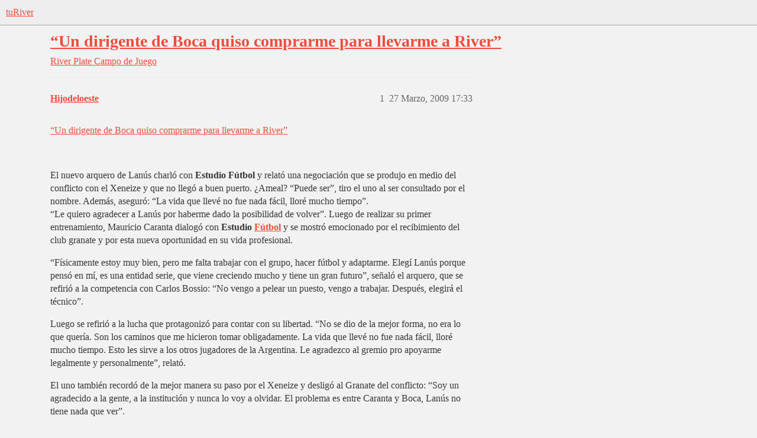

--- FILE ---
content_type: text/html; charset=utf-8
request_url: https://www.turiver.com/t/un-dirigente-de-boca-quiso-comprarme-para-llevarme-a-river/72347
body_size: 6922
content:
<!DOCTYPE html>
<html lang="es">
  <head>
    <meta charset="utf-8">
    <title>“Un dirigente de Boca quiso comprarme para llevarme a River” - Campo de Juego - tuRiver</title>
    <meta name="description" content="“Un dirigente de Boca quiso comprarme para llevarme a River” 
 
El nuevo arquero de Lanús charló con Estudio Fútbol y relató una negociación que se produjo en medio del conflicto con el Xeneize y que no llegó a buen puer&amp;hellip;">
    <meta name="generator" content="Discourse 2026.01.0-latest - https://github.com/discourse/discourse version b230f830d345165815ea170569f953c0bcbb8a67">
<link rel="icon" type="image/png" href="https://turivers3.b-cdn.net/optimized/4X/d/9/a/d9a08ea2cb0ac042d4a784c65507e1ebd89dc353_2_32x32.png">
<link rel="apple-touch-icon" type="image/png" href="https://turivers3.b-cdn.net/optimized/4X/6/4/1/6419eb0e0a3a8aff06fb8c5b20f3aa2fd8b33ddb_2_180x180.png">
<meta name="theme-color" media="(prefers-color-scheme: light)" content="#eeeeee">
<meta name="theme-color" media="(prefers-color-scheme: dark)" content="#111111">

<meta name="color-scheme" content="light dark">

<meta name="viewport" content="width=device-width, initial-scale=1.0, minimum-scale=1.0, viewport-fit=cover">
<link rel="canonical" href="https://www.turiver.com/t/un-dirigente-de-boca-quiso-comprarme-para-llevarme-a-river/72347" />

<link rel="search" type="application/opensearchdescription+xml" href="https://www.turiver.com/opensearch.xml" title="tuRiver Search">

    
    <link href="https://cdn.turiver.com/stylesheets/color_definitions_claro_2_2_489614030af0595cecdea4f7f617c5327dfaa48c.css?__ws=www.turiver.com" media="(prefers-color-scheme: light)" rel="stylesheet" class="light-scheme" data-scheme-id="2"/><link href="https://cdn.turiver.com/stylesheets/color_definitions_oscuro_1_2_44ee9220f39841f6b0ad8dbe0613cb838625a0ff.css?__ws=www.turiver.com" media="(prefers-color-scheme: dark)" rel="stylesheet" class="dark-scheme" data-scheme-id="1"/>

<link href="https://cdn.turiver.com/stylesheets/common_5dd44a9d0ce16ec56c15983f5f4b2c5e55fadd71.css?__ws=www.turiver.com" media="all" rel="stylesheet" data-target="common"  />

  <link href="https://cdn.turiver.com/stylesheets/mobile_5dd44a9d0ce16ec56c15983f5f4b2c5e55fadd71.css?__ws=www.turiver.com" media="(max-width: 39.99999rem)" rel="stylesheet" data-target="mobile"  />
  <link href="https://cdn.turiver.com/stylesheets/desktop_5dd44a9d0ce16ec56c15983f5f4b2c5e55fadd71.css?__ws=www.turiver.com" media="(min-width: 40rem)" rel="stylesheet" data-target="desktop"  />



    <link href="https://cdn.turiver.com/stylesheets/checklist_5dd44a9d0ce16ec56c15983f5f4b2c5e55fadd71.css?__ws=www.turiver.com" media="all" rel="stylesheet" data-target="checklist"  />
    <link href="https://cdn.turiver.com/stylesheets/discourse-cakeday_5dd44a9d0ce16ec56c15983f5f4b2c5e55fadd71.css?__ws=www.turiver.com" media="all" rel="stylesheet" data-target="discourse-cakeday"  />
    <link href="https://cdn.turiver.com/stylesheets/discourse-data-explorer_5dd44a9d0ce16ec56c15983f5f4b2c5e55fadd71.css?__ws=www.turiver.com" media="all" rel="stylesheet" data-target="discourse-data-explorer"  />
    <link href="https://cdn.turiver.com/stylesheets/discourse-details_5dd44a9d0ce16ec56c15983f5f4b2c5e55fadd71.css?__ws=www.turiver.com" media="all" rel="stylesheet" data-target="discourse-details"  />
    <link href="https://cdn.turiver.com/stylesheets/discourse-gamification_5dd44a9d0ce16ec56c15983f5f4b2c5e55fadd71.css?__ws=www.turiver.com" media="all" rel="stylesheet" data-target="discourse-gamification"  />
    <link href="https://cdn.turiver.com/stylesheets/discourse-lazy-videos_5dd44a9d0ce16ec56c15983f5f4b2c5e55fadd71.css?__ws=www.turiver.com" media="all" rel="stylesheet" data-target="discourse-lazy-videos"  />
    <link href="https://cdn.turiver.com/stylesheets/discourse-local-dates_5dd44a9d0ce16ec56c15983f5f4b2c5e55fadd71.css?__ws=www.turiver.com" media="all" rel="stylesheet" data-target="discourse-local-dates"  />
    <link href="https://cdn.turiver.com/stylesheets/discourse-narrative-bot_5dd44a9d0ce16ec56c15983f5f4b2c5e55fadd71.css?__ws=www.turiver.com" media="all" rel="stylesheet" data-target="discourse-narrative-bot"  />
    <link href="https://cdn.turiver.com/stylesheets/discourse-presence_5dd44a9d0ce16ec56c15983f5f4b2c5e55fadd71.css?__ws=www.turiver.com" media="all" rel="stylesheet" data-target="discourse-presence"  />
    <link href="https://cdn.turiver.com/stylesheets/discourse-reactions_5dd44a9d0ce16ec56c15983f5f4b2c5e55fadd71.css?__ws=www.turiver.com" media="all" rel="stylesheet" data-target="discourse-reactions"  />
    <link href="https://cdn.turiver.com/stylesheets/discourse-rss-polling_5dd44a9d0ce16ec56c15983f5f4b2c5e55fadd71.css?__ws=www.turiver.com" media="all" rel="stylesheet" data-target="discourse-rss-polling"  />
    <link href="https://cdn.turiver.com/stylesheets/discourse-subscriptions_5dd44a9d0ce16ec56c15983f5f4b2c5e55fadd71.css?__ws=www.turiver.com" media="all" rel="stylesheet" data-target="discourse-subscriptions"  />
    <link href="https://cdn.turiver.com/stylesheets/discourse-templates_5dd44a9d0ce16ec56c15983f5f4b2c5e55fadd71.css?__ws=www.turiver.com" media="all" rel="stylesheet" data-target="discourse-templates"  />
    <link href="https://cdn.turiver.com/stylesheets/docker_manager_5dd44a9d0ce16ec56c15983f5f4b2c5e55fadd71.css?__ws=www.turiver.com" media="all" rel="stylesheet" data-target="docker_manager"  />
    <link href="https://cdn.turiver.com/stylesheets/poll_5dd44a9d0ce16ec56c15983f5f4b2c5e55fadd71.css?__ws=www.turiver.com" media="all" rel="stylesheet" data-target="poll"  />
    <link href="https://cdn.turiver.com/stylesheets/spoiler-alert_5dd44a9d0ce16ec56c15983f5f4b2c5e55fadd71.css?__ws=www.turiver.com" media="all" rel="stylesheet" data-target="spoiler-alert"  />
    <link href="https://cdn.turiver.com/stylesheets/discourse-gamification_mobile_5dd44a9d0ce16ec56c15983f5f4b2c5e55fadd71.css?__ws=www.turiver.com" media="(max-width: 39.99999rem)" rel="stylesheet" data-target="discourse-gamification_mobile"  />
    <link href="https://cdn.turiver.com/stylesheets/discourse-reactions_mobile_5dd44a9d0ce16ec56c15983f5f4b2c5e55fadd71.css?__ws=www.turiver.com" media="(max-width: 39.99999rem)" rel="stylesheet" data-target="discourse-reactions_mobile"  />
    <link href="https://cdn.turiver.com/stylesheets/discourse-gamification_desktop_5dd44a9d0ce16ec56c15983f5f4b2c5e55fadd71.css?__ws=www.turiver.com" media="(min-width: 40rem)" rel="stylesheet" data-target="discourse-gamification_desktop"  />
    <link href="https://cdn.turiver.com/stylesheets/discourse-reactions_desktop_5dd44a9d0ce16ec56c15983f5f4b2c5e55fadd71.css?__ws=www.turiver.com" media="(min-width: 40rem)" rel="stylesheet" data-target="discourse-reactions_desktop"  />
    <link href="https://cdn.turiver.com/stylesheets/poll_desktop_5dd44a9d0ce16ec56c15983f5f4b2c5e55fadd71.css?__ws=www.turiver.com" media="(min-width: 40rem)" rel="stylesheet" data-target="poll_desktop"  />

  <link href="https://cdn.turiver.com/stylesheets/common_theme_16_e1daaafc900eeccec2bf1124a15a52df3f869db8.css?__ws=www.turiver.com" media="all" rel="stylesheet" data-target="common_theme" data-theme-id="16" data-theme-name="add to homescreen"/>
<link href="https://cdn.turiver.com/stylesheets/common_theme_21_72b7068ee2362bc1f16cd1a456b5f9d31eb5831e.css?__ws=www.turiver.com" media="all" rel="stylesheet" data-target="common_theme" data-theme-id="21" data-theme-name="be the first to reply"/>
<link href="https://cdn.turiver.com/stylesheets/common_theme_8_52980defbc52af796bfa84c4c90a29f0a11cf24c.css?__ws=www.turiver.com" media="all" rel="stylesheet" data-target="common_theme" data-theme-id="8" data-theme-name="discourse avatar component"/>
<link href="https://cdn.turiver.com/stylesheets/common_theme_18_e966a5fb874d7043a824cb8ea5d5c3e747baeaea.css?__ws=www.turiver.com" media="all" rel="stylesheet" data-target="common_theme" data-theme-id="18" data-theme-name="discourse gifs"/>
<link href="https://cdn.turiver.com/stylesheets/common_theme_6_3d86e660f869333c05bae875a8acaa3ca9581a67.css?__ws=www.turiver.com" media="all" rel="stylesheet" data-target="common_theme" data-theme-id="6" data-theme-name="discourse-social-share"/>
<link href="https://cdn.turiver.com/stylesheets/common_theme_7_cf97f112146f64b20f5d14fa84d62529e2ef0dd7.css?__ws=www.turiver.com" media="all" rel="stylesheet" data-target="common_theme" data-theme-id="7" data-theme-name="header links theme component"/>
<link href="https://cdn.turiver.com/stylesheets/common_theme_2_eea850834eb9275214df533211f9a3c32981acba.css?__ws=www.turiver.com" media="all" rel="stylesheet" data-target="common_theme" data-theme-id="2" data-theme-name="claro"/>
    <link href="https://cdn.turiver.com/stylesheets/mobile_theme_8_091ea7a382d54c4a75761fde669cb83e106b584b.css?__ws=www.turiver.com" media="(max-width: 39.99999rem)" rel="stylesheet" data-target="mobile_theme" data-theme-id="8" data-theme-name="discourse avatar component"/>
    <link href="https://cdn.turiver.com/stylesheets/desktop_theme_8_215fee2dfde4c4a6cdb204db07cfaa4bd7fcbcba.css?__ws=www.turiver.com" media="(min-width: 40rem)" rel="stylesheet" data-target="desktop_theme" data-theme-id="8" data-theme-name="discourse avatar component"/>
<link href="https://cdn.turiver.com/stylesheets/desktop_theme_18_66ff920dfe08fc685cb0ca27091caf0c244a6fb9.css?__ws=www.turiver.com" media="(min-width: 40rem)" rel="stylesheet" data-target="desktop_theme" data-theme-id="18" data-theme-name="discourse gifs"/>

    
    <meta id="data-ga-universal-analytics" data-tracking-code="G-PQZ64KB4ZD" data-json="{&quot;cookieDomain&quot;:&quot;auto&quot;}" data-auto-link-domains="">

  <script async src="https://www.googletagmanager.com/gtag/js?id=G-PQZ64KB4ZD" nonce="dtq1cqOLdH1NWaPwvpv8GIIWX"></script>
  <script defer src="https://turivers3.b-cdn.net/assets/google-universal-analytics-v4-ba0fc09a.br.js" data-discourse-entrypoint="google-universal-analytics-v4" nonce="dtq1cqOLdH1NWaPwvpv8GIIWX"></script>


        <link rel="alternate nofollow" type="application/rss+xml" title="Feed RSS de «“Un dirigente de Boca quiso comprarme para llevarme a River”»" href="https://www.turiver.com/t/un-dirigente-de-boca-quiso-comprarme-para-llevarme-a-river/72347.rss" />
    <meta property="og:site_name" content="tuRiver" />
<meta property="og:type" content="website" />
<meta name="twitter:card" content="summary_large_image" />
<meta name="twitter:image" content="https://turivers3.b-cdn.net/original/4X/7/1/e/71e1c67efd49f7406f8714b854bc54faa64007ae.png" />
<meta property="og:image" content="https://turivers3.b-cdn.net/original/4X/d/4/d/d4d0e18f8243dacfa5b7f5ff52a5079d8ca29f82.png" />
<meta property="og:url" content="https://www.turiver.com/t/un-dirigente-de-boca-quiso-comprarme-para-llevarme-a-river/72347" />
<meta name="twitter:url" content="https://www.turiver.com/t/un-dirigente-de-boca-quiso-comprarme-para-llevarme-a-river/72347" />
<meta property="og:title" content="“Un dirigente de Boca quiso comprarme para llevarme a River”" />
<meta name="twitter:title" content="“Un dirigente de Boca quiso comprarme para llevarme a River”" />
<meta property="og:description" content="“Un dirigente de Boca quiso comprarme para llevarme a River”    El nuevo arquero de Lanús charló con Estudio Fútbol y relató una negociación que se produjo en medio del conflicto con el Xeneize y que no llegó a buen puerto. ¿Ameal? “Puede ser”, tiro el uno al ser consultado por el nombre. Además, aseguró: “La vida que llevé no fue nada fácil, lloré mucho tiempo”.  “Le quiero agradecer a Lanús por haberme dado la posibilidad de volver”. Luego de realizar su primer entrenamiento, Mauricio Caranta ..." />
<meta name="twitter:description" content="“Un dirigente de Boca quiso comprarme para llevarme a River”    El nuevo arquero de Lanús charló con Estudio Fútbol y relató una negociación que se produjo en medio del conflicto con el Xeneize y que no llegó a buen puerto. ¿Ameal? “Puede ser”, tiro el uno al ser consultado por el nombre. Además, aseguró: “La vida que llevé no fue nada fácil, lloré mucho tiempo”.  “Le quiero agradecer a Lanús por haberme dado la posibilidad de volver”. Luego de realizar su primer entrenamiento, Mauricio Caranta ..." />
<meta property="og:article:section" content="River Plate" />
<meta property="og:article:section:color" content="F1592A" />
<meta property="og:article:section" content="Campo de Juego" />
<meta property="og:article:section:color" content="BF1E2E" />
<meta property="article:published_time" content="2009-03-27T17:33:04+00:00" />
<meta property="og:ignore_canonical" content="true" />

        <link rel="next" href="/t/un-dirigente-de-boca-quiso-comprarme-para-llevarme-a-river/72347?page=2">

    
  </head>
  <body class="crawler ">
    
    <header>
  <a href="/">tuRiver</a>
</header>

    <div id="main-outlet" class="wrap" role="main">
        <div id="topic-title">
    <h1>
      <a href="/t/un-dirigente-de-boca-quiso-comprarme-para-llevarme-a-river/72347">“Un dirigente de Boca quiso comprarme para llevarme a River”</a>
    </h1>

      <div class="topic-category" itemscope itemtype="http://schema.org/BreadcrumbList">
          <span itemprop="itemListElement" itemscope itemtype="http://schema.org/ListItem">
            <a href="/c/river-plate/6" class="badge-wrapper bullet" itemprop="item">
              <span class='badge-category-bg' style='background-color: #F1592A'></span>
              <span class='badge-category clear-badge'>
                <span class='category-name' itemprop='name'>River Plate</span>
              </span>
            </a>
            <meta itemprop="position" content="1" />
          </span>
          <span itemprop="itemListElement" itemscope itemtype="http://schema.org/ListItem">
            <a href="/c/river-plate/campo-de-juego/11" class="badge-wrapper bullet" itemprop="item">
              <span class='badge-category-bg' style='background-color: #BF1E2E'></span>
              <span class='badge-category clear-badge'>
                <span class='category-name' itemprop='name'>Campo de Juego</span>
              </span>
            </a>
            <meta itemprop="position" content="2" />
          </span>
      </div>

  </div>

  

    <div itemscope itemtype='http://schema.org/DiscussionForumPosting'>
      <meta itemprop='headline' content='“Un dirigente de Boca quiso comprarme para llevarme a River”'>
      <link itemprop='url' href='https://www.turiver.com/t/un-dirigente-de-boca-quiso-comprarme-para-llevarme-a-river/72347'>
      <meta itemprop='datePublished' content='2009-03-27T17:33:04Z'>
        <meta itemprop='articleSection' content='Campo de Juego'>
      <meta itemprop='keywords' content=''>
      <div itemprop='publisher' itemscope itemtype="http://schema.org/Organization">
        <meta itemprop='name' content='tuRiver'>
          <div itemprop='logo' itemscope itemtype="http://schema.org/ImageObject">
            <meta itemprop='url' content='https://turivers3.b-cdn.net/original/4X/2/4/e/24e3290dd7bea013e26c4a1654d6ceaa01a12f38.png'>
          </div>
      </div>


          <div id='post_1'  class='topic-body crawler-post'>
            <div class='crawler-post-meta'>
              <span class="creator" itemprop="author" itemscope itemtype="http://schema.org/Person">
                <a itemprop="url" rel='nofollow' href='https://www.turiver.com/u/Hijodeloeste'><span itemprop='name'>Hijodeloeste</span></a>
                
              </span>

                <link itemprop="mainEntityOfPage" href="https://www.turiver.com/t/un-dirigente-de-boca-quiso-comprarme-para-llevarme-a-river/72347">


              <span class="crawler-post-infos">
                  <time  datetime='2009-03-27T17:33:04Z' class='post-time'>
                    27 Marzo, 2009 17:33
                  </time>
                  <meta itemprop='dateModified' content='2009-03-27T17:33:04Z'>
              <span itemprop='position'>1</span>
              </span>
            </div>
            <div class='post' itemprop='text'>
              <p><a href="http://www.tycsports.com.ar/global/not_detail.php?id=48156#" rel="noopener nofollow ugc">“Un dirigente de Boca quiso comprarme para llevarme a River”</a></p>
<p><img src="http://www.tycsports.com.ar/thumbs/49ccf4a2b9507_300x226.jpg" alt="" role="presentation" width="" height=""></p>
<p>El nuevo arquero de Lanús charló con <span class="bbcode-b">Estudio Fútbol</span> y relató una negociación que se produjo en medio del conflicto con el Xeneize y que no llegó a buen puerto. ¿Ameal? “Puede ser”, tiro el uno al ser consultado por el nombre. Además, aseguró: “La vida que llevé no fue nada fácil, lloré mucho tiempo”.<br>
“Le quiero agradecer a Lanús por haberme dado la posibilidad de volver”. Luego de realizar su primer entrenamiento, Mauricio Caranta dialogó con <span class="bbcode-b">Estudio <a href="http://ads.us.e-planning.net/ei/3/3b10/43ae6e07d3438543?rnd=0.20202547347647087&amp;pb=12aae8271fb0e9a9&amp;fi=75fb9e24276451e1&amp;kw=f%C3%BAtbol" rel="noopener nofollow ugc">Fútbol</a> </span>y se mostró emocionado por el recibimiento del club granate y por esta nueva oportunidad en su vida profesional.</p>
<p>“Físicamente estoy muy bien, pero me falta trabajar con el grupo, hacer fútbol y adaptarme. Elegí Lanús porque pensó en mí, es una entidad serie, que viene creciendo mucho y tiene un gran futuro”, señaló el arquero, que se refirió a la competencia con Carlos Bossio: “No vengo a pelear un puesto, vengo a trabajar. Después, elegirá el técnico”.</p>
<p>Luego se refirió a la lucha que protagonizó para contar con su libertad. “No se dio de la mejor forma, no era lo que quería. Son los caminos que me hicieron tomar obligadamente. La vida que llevé no fue nada fácil, lloré mucho tiempo. Esto les sirve a los otros jugadores de la Argentina. Le agradezco al gremio pro apoyarme legalmente y personalmente”, relató.</p>
<p>El uno también recordó de la mejor manera su paso por el Xeneize y desligó al Granate del conflicto: “Soy un agradecido a la gente, a la institución y nunca lo voy a olvidar. El problema es entre Caranta y Boca, Lanús no tiene nada que ver”.</p>
<p>Y por último, contó una supuesta negociación que se produjo antes de ser liberado. “Un dirigente de Boca, mediante un grupo empresario, quiso comprarme para llevarme a River”, aseguró Caranta, quien al escuchar en forma de pregunta el nombre de Jorge Ameal, presidente del conjunto xeneize, hizo un breve silencio y contestó: “Puede ser”.</p>
            </div>

            <div itemprop="interactionStatistic" itemscope itemtype="http://schema.org/InteractionCounter">
              <meta itemprop="interactionType" content="http://schema.org/LikeAction"/>
              <meta itemprop="userInteractionCount" content="0" />
              <span class='post-likes'></span>
            </div>


            
          </div>
          <div id='post_2' itemprop='comment' itemscope itemtype='http://schema.org/Comment' class='topic-body crawler-post'>
            <div class='crawler-post-meta'>
              <span class="creator" itemprop="author" itemscope itemtype="http://schema.org/Person">
                <a itemprop="url" rel='nofollow' href='https://www.turiver.com/u/Hijodeloeste'><span itemprop='name'>Hijodeloeste</span></a>
                
              </span>



              <span class="crawler-post-infos">
                  <time itemprop='datePublished' datetime='2009-03-27T17:33:04Z' class='post-time'>
                    27 Marzo, 2009 17:33
                  </time>
                  <meta itemprop='dateModified' content='2009-03-27T17:33:04Z'>
              <span itemprop='position'>2</span>
              </span>
            </div>
            <div class='post' itemprop='text'>
              <p><a href="http://www.tycsports.com.ar/global/not_detail.php?id=48156#" rel="noopener nofollow ugc">“Un dirigente de Boca quiso comprarme para llevarme a River”</a></p>
<p><img src="http://www.tycsports.com.ar/thumbs/49ccf4a2b9507_300x226.jpg" alt="" role="presentation" width="" height=""></p>
<p>El nuevo arquero de Lanús charló con <span class="bbcode-b">Estudio Fútbol</span> y relató una negociación que se produjo en medio del conflicto con el Xeneize y que no llegó a buen puerto. ¿Ameal? “Puede ser”, tiro el uno al ser consultado por el nombre. Además, aseguró: “La vida que llevé no fue nada fácil, lloré mucho tiempo”.<br>
“Le quiero agradecer a Lanús por haberme dado la posibilidad de volver”. Luego de realizar su primer entrenamiento, Mauricio Caranta dialogó con <span class="bbcode-b">Estudio <a href="http://ads.us.e-planning.net/ei/3/3b10/43ae6e07d3438543?rnd=0.20202547347647087&amp;pb=12aae8271fb0e9a9&amp;fi=75fb9e24276451e1&amp;kw=f%C3%BAtbol" rel="noopener nofollow ugc">Fútbol</a> </span>y se mostró emocionado por el recibimiento del club granate y por esta nueva oportunidad en su vida profesional.</p>
<p>“Físicamente estoy muy bien, pero me falta trabajar con el grupo, hacer fútbol y adaptarme. Elegí Lanús porque pensó en mí, es una entidad serie, que viene creciendo mucho y tiene un gran futuro”, señaló el arquero, que se refirió a la competencia con Carlos Bossio: “No vengo a pelear un puesto, vengo a trabajar. Después, elegirá el técnico”.</p>
<p>Luego se refirió a la lucha que protagonizó para contar con su libertad. “No se dio de la mejor forma, no era lo que quería. Son los caminos que me hicieron tomar obligadamente. La vida que llevé no fue nada fácil, lloré mucho tiempo. Esto les sirve a los otros jugadores de la Argentina. Le agradezco al gremio pro apoyarme legalmente y personalmente”, relató.</p>
<p>El uno también recordó de la mejor manera su paso por el Xeneize y desligó al Granate del conflicto: “Soy un agradecido a la gente, a la institución y nunca lo voy a olvidar. El problema es entre Caranta y Boca, Lanús no tiene nada que ver”.</p>
<p>Y por último, contó una supuesta negociación que se produjo antes de ser liberado. “Un dirigente de Boca, mediante un grupo empresario, quiso comprarme para llevarme a River”, aseguró Caranta, quien al escuchar en forma de pregunta el nombre de Jorge Ameal, presidente del conjunto xeneize, hizo un breve silencio y contestó: “Puede ser”.</p>
            </div>

            <div itemprop="interactionStatistic" itemscope itemtype="http://schema.org/InteractionCounter">
              <meta itemprop="interactionType" content="http://schema.org/LikeAction"/>
              <meta itemprop="userInteractionCount" content="0" />
              <span class='post-likes'></span>
            </div>


            
          </div>
          <div id='post_3' itemprop='comment' itemscope itemtype='http://schema.org/Comment' class='topic-body crawler-post'>
            <div class='crawler-post-meta'>
              <span class="creator" itemprop="author" itemscope itemtype="http://schema.org/Person">
                <a itemprop="url" rel='nofollow' href='https://www.turiver.com/u/Lucas'><span itemprop='name'>Lucas</span></a>
                
              </span>



              <span class="crawler-post-infos">
                  <time itemprop='datePublished' datetime='2009-03-27T17:44:55Z' class='post-time'>
                    27 Marzo, 2009 17:44
                  </time>
                  <meta itemprop='dateModified' content='2009-03-27T17:44:55Z'>
              <span itemprop='position'>3</span>
              </span>
            </div>
            <div class='post' itemprop='text'>
              <p>Antes que Ojeda, no me hubiera molestado que venga pero igual no me gusta mucho…</p>
            </div>

            <div itemprop="interactionStatistic" itemscope itemtype="http://schema.org/InteractionCounter">
              <meta itemprop="interactionType" content="http://schema.org/LikeAction"/>
              <meta itemprop="userInteractionCount" content="0" />
              <span class='post-likes'></span>
            </div>


            
          </div>
          <div id='post_4' itemprop='comment' itemscope itemtype='http://schema.org/Comment' class='topic-body crawler-post'>
            <div class='crawler-post-meta'>
              <span class="creator" itemprop="author" itemscope itemtype="http://schema.org/Person">
                <a itemprop="url" rel='nofollow' href='https://www.turiver.com/u/andresbart'><span itemprop='name'>andresbart</span></a>
                
              </span>



              <span class="crawler-post-infos">
                  <time itemprop='datePublished' datetime='2009-03-27T17:49:18Z' class='post-time'>
                    27 Marzo, 2009 17:49
                  </time>
                  <meta itemprop='dateModified' content='2009-03-27T17:49:18Z'>
              <span itemprop='position'>4</span>
              </span>
            </div>
            <div class='post' itemprop='text'>
              <p>Eso demuestra lo sucios que son los dirigentes del futbol,la camiseta se la pasan por el orto,los jugadores son mercenarios y los periodistas estan todos comprados,los unicos que valen la pena son los hinchas,lo unico que hacen es dar,y lo unico que piden es una alegria.Es triste pero es asi.</p>
            </div>

            <div itemprop="interactionStatistic" itemscope itemtype="http://schema.org/InteractionCounter">
              <meta itemprop="interactionType" content="http://schema.org/LikeAction"/>
              <meta itemprop="userInteractionCount" content="0" />
              <span class='post-likes'></span>
            </div>


            
          </div>
          <div id='post_5' itemprop='comment' itemscope itemtype='http://schema.org/Comment' class='topic-body crawler-post'>
            <div class='crawler-post-meta'>
              <span class="creator" itemprop="author" itemscope itemtype="http://schema.org/Person">
                <a itemprop="url" rel='nofollow' href='https://www.turiver.com/u/pablo_los14'><span itemprop='name'>pablo_los14</span></a>
                
              </span>



              <span class="crawler-post-infos">
                  <time itemprop='datePublished' datetime='2009-03-27T18:26:10Z' class='post-time'>
                    27 Marzo, 2009 18:26
                  </time>
                  <meta itemprop='dateModified' content='2009-03-27T18:26:10Z'>
              <span itemprop='position'>5</span>
              </span>
            </div>
            <div class='post' itemprop='text'>
              <p>me kedo con vega</p>
            </div>

            <div itemprop="interactionStatistic" itemscope itemtype="http://schema.org/InteractionCounter">
              <meta itemprop="interactionType" content="http://schema.org/LikeAction"/>
              <meta itemprop="userInteractionCount" content="0" />
              <span class='post-likes'></span>
            </div>


            
          </div>
          <div id='post_6' itemprop='comment' itemscope itemtype='http://schema.org/Comment' class='topic-body crawler-post'>
            <div class='crawler-post-meta'>
              <span class="creator" itemprop="author" itemscope itemtype="http://schema.org/Person">
                <a itemprop="url" rel='nofollow' href='https://www.turiver.com/u/Hellacopter'><span itemprop='name'>Hellacopter</span></a>
                
              </span>



              <span class="crawler-post-infos">
                  <time itemprop='datePublished' datetime='2009-03-27T19:02:54Z' class='post-time'>
                    27 Marzo, 2009 19:02
                  </time>
                  <meta itemprop='dateModified' content='2009-03-27T19:02:54Z'>
              <span itemprop='position'>6</span>
              </span>
            </div>
            <div class='post' itemprop='text'>
              <aside class="quote no-group" data-username="andresbart" data-post="4" data-topic="72347">
<div class="title">
<div class="quote-controls"></div>
<img loading="lazy" alt="" width="24" height="24" src="https://cdn.turiver.com/user_avatar/www.turiver.com/andresbart/60/1443_2.png" class="avatar"> andresbart:</div>
<blockquote>
<p>Eso demuestra lo sucios que son los dirigentes del futbol,la camiseta se la pasan por el orto,los jugadores son mercenarios y los periodistas estan todos comprados,los unicos que valen la pena son los hinchas,lo unico que hacen es dar,y lo unico que piden es una alegria.Es triste pero es asi</p>
</blockquote>
</aside>
<p>Te queda alguna duda?</p>
            </div>

            <div itemprop="interactionStatistic" itemscope itemtype="http://schema.org/InteractionCounter">
              <meta itemprop="interactionType" content="http://schema.org/LikeAction"/>
              <meta itemprop="userInteractionCount" content="0" />
              <span class='post-likes'></span>
            </div>


            
          </div>
          <div id='post_7' itemprop='comment' itemscope itemtype='http://schema.org/Comment' class='topic-body crawler-post'>
            <div class='crawler-post-meta'>
              <span class="creator" itemprop="author" itemscope itemtype="http://schema.org/Person">
                <a itemprop="url" rel='nofollow' href='https://www.turiver.com/u/luky_river'><span itemprop='name'>luky_river</span></a>
                
              </span>



              <span class="crawler-post-infos">
                  <time itemprop='datePublished' datetime='2009-03-27T19:37:47Z' class='post-time'>
                    27 Marzo, 2009 19:37
                  </time>
                  <meta itemprop='dateModified' content='2009-03-27T19:37:47Z'>
              <span itemprop='position'>7</span>
              </span>
            </div>
            <div class='post' itemprop='text'>
              <p>Antes que estos aparatos…</p>
            </div>

            <div itemprop="interactionStatistic" itemscope itemtype="http://schema.org/InteractionCounter">
              <meta itemprop="interactionType" content="http://schema.org/LikeAction"/>
              <meta itemprop="userInteractionCount" content="0" />
              <span class='post-likes'></span>
            </div>


            
          </div>
          <div id='post_8' itemprop='comment' itemscope itemtype='http://schema.org/Comment' class='topic-body crawler-post'>
            <div class='crawler-post-meta'>
              <span class="creator" itemprop="author" itemscope itemtype="http://schema.org/Person">
                <a itemprop="url" rel='nofollow' href='https://www.turiver.com/u/IL_SAVIOLITA'><span itemprop='name'>IL_SAVIOLITA</span></a>
                
              </span>



              <span class="crawler-post-infos">
                  <time itemprop='datePublished' datetime='2009-03-27T19:52:22Z' class='post-time'>
                    27 Marzo, 2009 19:52
                  </time>
                  <meta itemprop='dateModified' content='2009-03-27T19:52:22Z'>
              <span itemprop='position'>8</span>
              </span>
            </div>
            <div class='post' itemprop='text'>
              <p>menos mal que no lo trajeron… digo que de cualquier club pedorro nos encajen muertos bue… vaya y pase pero si nos encaja un fiambre un bostero es para matarse…</p>
            </div>

            <div itemprop="interactionStatistic" itemscope itemtype="http://schema.org/InteractionCounter">
              <meta itemprop="interactionType" content="http://schema.org/LikeAction"/>
              <meta itemprop="userInteractionCount" content="0" />
              <span class='post-likes'></span>
            </div>


            
          </div>
          <div id='post_9' itemprop='comment' itemscope itemtype='http://schema.org/Comment' class='topic-body crawler-post'>
            <div class='crawler-post-meta'>
              <span class="creator" itemprop="author" itemscope itemtype="http://schema.org/Person">
                <a itemprop="url" rel='nofollow' href='https://www.turiver.com/u/Vazquez'><span itemprop='name'>Vazquez</span></a>
                
              </span>



              <span class="crawler-post-infos">
                  <time itemprop='datePublished' datetime='2009-03-27T19:56:35Z' class='post-time'>
                    27 Marzo, 2009 19:56
                  </time>
                  <meta itemprop='dateModified' content='2009-03-27T19:56:35Z'>
              <span itemprop='position'>9</span>
              </span>
            </div>
            <div class='post' itemprop='text'>
              <p>Y… mejor que Ojeda, Vega y Barbosa, es.</p>
            </div>

            <div itemprop="interactionStatistic" itemscope itemtype="http://schema.org/InteractionCounter">
              <meta itemprop="interactionType" content="http://schema.org/LikeAction"/>
              <meta itemprop="userInteractionCount" content="0" />
              <span class='post-likes'></span>
            </div>


            
          </div>
          <div id='post_10' itemprop='comment' itemscope itemtype='http://schema.org/Comment' class='topic-body crawler-post'>
            <div class='crawler-post-meta'>
              <span class="creator" itemprop="author" itemscope itemtype="http://schema.org/Person">
                <a itemprop="url" rel='nofollow' href='https://www.turiver.com/u/Presi_prestame_el_ca'><span itemprop='name'>Presi_prestame_el_ca</span></a>
                
              </span>



              <span class="crawler-post-infos">
                  <time itemprop='datePublished' datetime='2009-03-27T20:29:23Z' class='post-time'>
                    27 Marzo, 2009 20:29
                  </time>
                  <meta itemprop='dateModified' content='2009-03-27T20:29:23Z'>
              <span itemprop='position'>10</span>
              </span>
            </div>
            <div class='post' itemprop='text'>
              <p>es muy buen arquero… Parece incrible que nadie le reconosca que salio campeon de la copa… Para mi lo tendriamos q haber traido</p>
            </div>

            <div itemprop="interactionStatistic" itemscope itemtype="http://schema.org/InteractionCounter">
              <meta itemprop="interactionType" content="http://schema.org/LikeAction"/>
              <meta itemprop="userInteractionCount" content="0" />
              <span class='post-likes'></span>
            </div>


            
          </div>
          <div id='post_11' itemprop='comment' itemscope itemtype='http://schema.org/Comment' class='topic-body crawler-post'>
            <div class='crawler-post-meta'>
              <span class="creator" itemprop="author" itemscope itemtype="http://schema.org/Person">
                <a itemprop="url" rel='nofollow' href='https://www.turiver.com/u/gianlucca'><span itemprop='name'>gianlucca</span></a>
                
              </span>



              <span class="crawler-post-infos">
                  <time itemprop='datePublished' datetime='2009-03-27T20:32:58Z' class='post-time'>
                    27 Marzo, 2009 20:32
                  </time>
                  <meta itemprop='dateModified' content='2009-03-27T20:32:58Z'>
              <span itemprop='position'>11</span>
              </span>
            </div>
            <div class='post' itemprop='text'>
              <p>a mi me parece un buen arquero, y me hubiese gustado que venga, sobre todo teniendo en cuenta como andan nuestros arqueros ultimamente</p>
            </div>

            <div itemprop="interactionStatistic" itemscope itemtype="http://schema.org/InteractionCounter">
              <meta itemprop="interactionType" content="http://schema.org/LikeAction"/>
              <meta itemprop="userInteractionCount" content="0" />
              <span class='post-likes'></span>
            </div>


            
          </div>
          <div id='post_12' itemprop='comment' itemscope itemtype='http://schema.org/Comment' class='topic-body crawler-post'>
            <div class='crawler-post-meta'>
              <span class="creator" itemprop="author" itemscope itemtype="http://schema.org/Person">
                <a itemprop="url" rel='nofollow' href='https://www.turiver.com/u/Joel'><span itemprop='name'>Joel</span></a>
                
              </span>



              <span class="crawler-post-infos">
                  <time itemprop='datePublished' datetime='2009-03-27T20:35:09Z' class='post-time'>
                    27 Marzo, 2009 20:35
                  </time>
                  <meta itemprop='dateModified' content='2009-03-27T20:35:09Z'>
              <span itemprop='position'>12</span>
              </span>
            </div>
            <div class='post' itemprop='text'>
              <p>Yo lo quería, para mi es buen arquero.</p>
            </div>

            <div itemprop="interactionStatistic" itemscope itemtype="http://schema.org/InteractionCounter">
              <meta itemprop="interactionType" content="http://schema.org/LikeAction"/>
              <meta itemprop="userInteractionCount" content="0" />
              <span class='post-likes'></span>
            </div>


            
          </div>
          <div id='post_13' itemprop='comment' itemscope itemtype='http://schema.org/Comment' class='topic-body crawler-post'>
            <div class='crawler-post-meta'>
              <span class="creator" itemprop="author" itemscope itemtype="http://schema.org/Person">
                <a itemprop="url" rel='nofollow' href='https://www.turiver.com/u/juliferrara'><span itemprop='name'>juliferrara</span></a>
                
              </span>



              <span class="crawler-post-infos">
                  <time itemprop='datePublished' datetime='2009-03-27T20:36:58Z' class='post-time'>
                    27 Marzo, 2009 20:36
                  </time>
                  <meta itemprop='dateModified' content='2009-03-27T20:36:58Z'>
              <span itemprop='position'>13</span>
              </span>
            </div>
            <div class='post' itemprop='text'>
              <p>no querido vos usaste la camiseta de boca no podes venir a river prefiero que ataje mi abuela y que nos comamos 20 goles por partido antes de que juegues vos que sos bostero</p>
            </div>

            <div itemprop="interactionStatistic" itemscope itemtype="http://schema.org/InteractionCounter">
              <meta itemprop="interactionType" content="http://schema.org/LikeAction"/>
              <meta itemprop="userInteractionCount" content="0" />
              <span class='post-likes'></span>
            </div>


            
          </div>
          <div id='post_14' itemprop='comment' itemscope itemtype='http://schema.org/Comment' class='topic-body crawler-post'>
            <div class='crawler-post-meta'>
              <span class="creator" itemprop="author" itemscope itemtype="http://schema.org/Person">
                <a itemprop="url" rel='nofollow' href='https://www.turiver.com/u/Jona'><span itemprop='name'>Jona</span></a>
                
              </span>



              <span class="crawler-post-infos">
                  <time itemprop='datePublished' datetime='2009-03-27T20:44:41Z' class='post-time'>
                    27 Marzo, 2009 20:44
                  </time>
                  <meta itemprop='dateModified' content='2009-03-27T20:44:41Z'>
              <span itemprop='position'>14</span>
              </span>
            </div>
            <div class='post' itemprop='text'>
              <aside class="quote no-group" data-username="juliferrara" data-post="13" data-topic="72347">
<div class="title">
<div class="quote-controls"></div>
<img loading="lazy" alt="" width="24" height="24" src="https://cdn.turiver.com/letter_avatar_proxy/v4/letter/j/9fc29f/60.png" class="avatar"> juliferrara:</div>
<blockquote>
<p>no querido vos usaste la camiseta de boca no podes venir a river prefiero que ataje mi abuela y que nos comamos 20 goles por partido antes de que juegues vos que sos boster</p>
</blockquote>
</aside>
<p>Por suerte no pensaron asi en los 80 a la hora de traer al Cabezon…</p>
            </div>

            <div itemprop="interactionStatistic" itemscope itemtype="http://schema.org/InteractionCounter">
              <meta itemprop="interactionType" content="http://schema.org/LikeAction"/>
              <meta itemprop="userInteractionCount" content="0" />
              <span class='post-likes'></span>
            </div>


            
          </div>
          <div id='post_15' itemprop='comment' itemscope itemtype='http://schema.org/Comment' class='topic-body crawler-post'>
            <div class='crawler-post-meta'>
              <span class="creator" itemprop="author" itemscope itemtype="http://schema.org/Person">
                <a itemprop="url" rel='nofollow' href='https://www.turiver.com/u/Migue'><span itemprop='name'>Migue</span></a>
                
              </span>



              <span class="crawler-post-infos">
                  <time itemprop='datePublished' datetime='2009-03-27T21:03:01Z' class='post-time'>
                    27 Marzo, 2009 21:03
                  </time>
                  <meta itemprop='dateModified' content='2009-03-27T21:03:01Z'>
              <span itemprop='position'>15</span>
              </span>
            </div>
            <div class='post' itemprop='text'>
              <aside class="quote no-group quote-modified" data-username="Jona" data-post="14" data-topic="72347">
<div class="title">
<div class="quote-controls"></div>
<img loading="lazy" alt="" width="24" height="24" src="https://cdn.turiver.com/user_avatar/www.turiver.com/jona/60/217_2.png" class="avatar"> Jona:</div>
<blockquote>
<aside class="quote no-group" data-username="juliferrara" data-post="13" data-topic="72347">
<div class="title">
<div class="quote-controls"></div>
<img loading="lazy" alt="" width="24" height="24" src="https://cdn.turiver.com/letter_avatar_proxy/v4/letter/j/9fc29f/60.png" class="avatar"> juliferrara:</div>
<blockquote>
<p>no querido vos usaste la camiseta de boca no podes venir a river prefiero que ataje mi abuela y que nos comamos 20 goles por partido antes de que juegues vos que sos boster</p>
</blockquote>
</aside>
<p>Por suerte no pensaron asi en los 80 a la hora de traer al Cabezon…</p>
</blockquote>
</aside>
<p>totalmente! menos mal!</p>
            </div>

            <div itemprop="interactionStatistic" itemscope itemtype="http://schema.org/InteractionCounter">
              <meta itemprop="interactionType" content="http://schema.org/LikeAction"/>
              <meta itemprop="userInteractionCount" content="0" />
              <span class='post-likes'></span>
            </div>


            
          </div>
          <div id='post_16' itemprop='comment' itemscope itemtype='http://schema.org/Comment' class='topic-body crawler-post'>
            <div class='crawler-post-meta'>
              <span class="creator" itemprop="author" itemscope itemtype="http://schema.org/Person">
                <a itemprop="url" rel='nofollow' href='https://www.turiver.com/u/Vir'><span itemprop='name'>Vir</span></a>
                
              </span>



              <span class="crawler-post-infos">
                  <time itemprop='datePublished' datetime='2009-03-27T21:06:17Z' class='post-time'>
                    27 Marzo, 2009 21:06
                  </time>
                  <meta itemprop='dateModified' content='2009-03-27T21:06:17Z'>
              <span itemprop='position'>16</span>
              </span>
            </div>
            <div class='post' itemprop='text'>
              <p>para traer un arquero pechofrio como este… me quedo con los que tenemos…<br>
hacía tiempo jugando de local en la bombonera con cualquiera…<br>
además que no es un arquero destacado…</p>
            </div>

            <div itemprop="interactionStatistic" itemscope itemtype="http://schema.org/InteractionCounter">
              <meta itemprop="interactionType" content="http://schema.org/LikeAction"/>
              <meta itemprop="userInteractionCount" content="0" />
              <span class='post-likes'></span>
            </div>


            
          </div>
          <div id='post_17' itemprop='comment' itemscope itemtype='http://schema.org/Comment' class='topic-body crawler-post'>
            <div class='crawler-post-meta'>
              <span class="creator" itemprop="author" itemscope itemtype="http://schema.org/Person">
                <a itemprop="url" rel='nofollow' href='https://www.turiver.com/u/Jairo'><span itemprop='name'>Jairo</span></a>
                
              </span>



              <span class="crawler-post-infos">
                  <time itemprop='datePublished' datetime='2009-03-27T21:13:39Z' class='post-time'>
                    27 Marzo, 2009 21:13
                  </time>
                  <meta itemprop='dateModified' content='2009-03-27T21:13:39Z'>
              <span itemprop='position'>17</span>
              </span>
            </div>
            <div class='post' itemprop='text'>
              <p>Puff me quedo con Barbosa ya va a demostrar mas, pero para mi no hacia falta traer un arquero para mi con Vega ya era suficiente.</p>
            </div>

            <div itemprop="interactionStatistic" itemscope itemtype="http://schema.org/InteractionCounter">
              <meta itemprop="interactionType" content="http://schema.org/LikeAction"/>
              <meta itemprop="userInteractionCount" content="0" />
              <span class='post-likes'></span>
            </div>


            
          </div>
          <div id='post_18' itemprop='comment' itemscope itemtype='http://schema.org/Comment' class='topic-body crawler-post'>
            <div class='crawler-post-meta'>
              <span class="creator" itemprop="author" itemscope itemtype="http://schema.org/Person">
                <a itemprop="url" rel='nofollow' href='https://www.turiver.com/u/riverplatemivida'><span itemprop='name'>riverplatemivida</span></a>
                
              </span>



              <span class="crawler-post-infos">
                  <time itemprop='datePublished' datetime='2009-03-27T21:20:49Z' class='post-time'>
                    27 Marzo, 2009 21:20
                  </time>
                  <meta itemprop='dateModified' content='2009-03-27T21:20:49Z'>
              <span itemprop='position'>18</span>
              </span>
            </div>
            <div class='post' itemprop='text'>
              <aside class="quote no-group" data-username="andresbart" data-post="4" data-topic="72347">
<div class="title">
<div class="quote-controls"></div>
<img loading="lazy" alt="" width="24" height="24" src="https://cdn.turiver.com/user_avatar/www.turiver.com/andresbart/60/1443_2.png" class="avatar"> andresbart:</div>
<blockquote>
<p>Eso demuestra lo sucios que son los dirigentes del futbol,la camiseta se la pasan por el orto,los jugadores son mercenarios y los periodistas estan todos comprados,los unicos que valen la pena son los hinchas,lo unico que hacen es dar,y lo unico que piden es una alegria.Es triste pero es asi</p>
</blockquote>
</aside>
<p>Bienvenido al Mundo real ;)<img src="https://cdn.turiver.com/images/emoji/apple/wink.png?v=12" title=":wink:" class="emoji" alt=":wink:" loading="lazy" width="20" height="20"></p>
<p><span class="bbcode-b">Saludos, David</span></p>
            </div>

            <div itemprop="interactionStatistic" itemscope itemtype="http://schema.org/InteractionCounter">
              <meta itemprop="interactionType" content="http://schema.org/LikeAction"/>
              <meta itemprop="userInteractionCount" content="0" />
              <span class='post-likes'></span>
            </div>


            
          </div>
          <div id='post_19' itemprop='comment' itemscope itemtype='http://schema.org/Comment' class='topic-body crawler-post'>
            <div class='crawler-post-meta'>
              <span class="creator" itemprop="author" itemscope itemtype="http://schema.org/Person">
                <a itemprop="url" rel='nofollow' href='https://www.turiver.com/u/aramixs1'><span itemprop='name'>aramixs1</span></a>
                
              </span>



              <span class="crawler-post-infos">
                  <time itemprop='datePublished' datetime='2009-03-28T04:02:17Z' class='post-time'>
                    28 Marzo, 2009 04:02
                  </time>
                  <meta itemprop='dateModified' content='2009-03-28T04:02:17Z'>
              <span itemprop='position'>19</span>
              </span>
            </div>
            <div class='post' itemprop='text'>
              <aside class="quote no-group" data-username="IL-SAVIOLITA" data-post="8" data-topic="72347">
<div class="title">
<div class="quote-controls"></div>
 IL-SAVIOLITA:</div>
<blockquote>
<p>menos mal que no lo trajeron… digo que de cualquier club pedorro nos encajen muertos bue… vaya y pase pero si nos encaja un fiambre un bostero es para matarse…</p>
</blockquote>
</aside>
<p>En esta no comparto Saviolita, creo que este tipo es mucho mas arguero que Vega, Ojeda y Barbosa juntos gano una Libertadores con la Bosta y atajando muy bien.</p>
            </div>

            <div itemprop="interactionStatistic" itemscope itemtype="http://schema.org/InteractionCounter">
              <meta itemprop="interactionType" content="http://schema.org/LikeAction"/>
              <meta itemprop="userInteractionCount" content="0" />
              <span class='post-likes'></span>
            </div>


            
          </div>
          <div id='post_20' itemprop='comment' itemscope itemtype='http://schema.org/Comment' class='topic-body crawler-post'>
            <div class='crawler-post-meta'>
              <span class="creator" itemprop="author" itemscope itemtype="http://schema.org/Person">
                <a itemprop="url" rel='nofollow' href='https://www.turiver.com/u/Marie'><span itemprop='name'>Marie</span></a>
                
              </span>



              <span class="crawler-post-infos">
                  <time itemprop='datePublished' datetime='2009-03-28T05:52:51Z' class='post-time'>
                    28 Marzo, 2009 05:52
                  </time>
                  <meta itemprop='dateModified' content='2009-03-28T05:52:51Z'>
              <span itemprop='position'>20</span>
              </span>
            </div>
            <div class='post' itemprop='text'>
              <aside class="quote no-group" data-username="pablo_los14" data-post="5" data-topic="72347">
<div class="title">
<div class="quote-controls"></div>
<img loading="lazy" alt="" width="24" height="24" src="https://cdn.turiver.com/user_avatar/www.turiver.com/pablo_los14/60/641_2.png" class="avatar"> pablo_los14:</div>
<blockquote>
<p>me kedo con veg</p>
</blockquote>
</aside>
<p>sin dudas.</p>
            </div>

            <div itemprop="interactionStatistic" itemscope itemtype="http://schema.org/InteractionCounter">
              <meta itemprop="interactionType" content="http://schema.org/LikeAction"/>
              <meta itemprop="userInteractionCount" content="0" />
              <span class='post-likes'></span>
            </div>


            
          </div>
    </div>

      <div role='navigation' itemscope itemtype='http://schema.org/SiteNavigationElement' class="topic-body crawler-post">
            <span itemprop='name'><b><a rel="next" itemprop="url" href="/t/un-dirigente-de-boca-quiso-comprarme-para-llevarme-a-river/72347?page=2">página siguiente →</a></b></span>
      </div>

    




    </div>
    <footer class="container wrap">
  <nav class='crawler-nav'>
    <ul>
      <li itemscope itemtype='http://schema.org/SiteNavigationElement'>
        <span itemprop='name'>
          <a href='/' itemprop="url">Inicio </a>
        </span>
      </li>
      <li itemscope itemtype='http://schema.org/SiteNavigationElement'>
        <span itemprop='name'>
          <a href='/categories' itemprop="url">Categorías </a>
        </span>
      </li>
      <li itemscope itemtype='http://schema.org/SiteNavigationElement'>
        <span itemprop='name'>
          <a href='/guidelines' itemprop="url">Directrices </a>
        </span>
      </li>
        <li itemscope itemtype='http://schema.org/SiteNavigationElement'>
          <span itemprop='name'>
            <a href='/tos' itemprop="url">Términos del servicio </a>
          </span>
        </li>
        <li itemscope itemtype='http://schema.org/SiteNavigationElement'>
          <span itemprop='name'>
            <a href='/privacy' itemprop="url">Política de privacidad </a>
          </span>
        </li>
    </ul>
  </nav>
  <p class='powered-by-link'>Creado con <a href="https://www.discourse.org">Discourse</a>, se ve mejor con JavaScript activado</p>
</footer>

    
    
  </body>
  
</html>


--- FILE ---
content_type: text/css
request_url: https://cdn.turiver.com/stylesheets/discourse-gamification_desktop_5dd44a9d0ce16ec56c15983f5f4b2c5e55fadd71.css?__ws=www.turiver.com
body_size: -157
content:
.leaderboard .podium{width:60%;margin-left:auto;margin-right:auto}.leaderboard .winner{width:23%}.leaderboard .winner__name{font-size:var(--font-up-1)}.leaderboard .winner__avatar img{border-width:4px}.leaderboard .winner.-position1{width:30%}.leaderboard .ranking{width:75%;margin-left:auto;margin-right:auto}.leaderboard .ranking-col-names{padding:1rem 1.5rem .25rem 1.5rem}
/*# sourceMappingURL=discourse-gamification_desktop_5dd44a9d0ce16ec56c15983f5f4b2c5e55fadd71.css.map?__ws=www.turiver.com */
